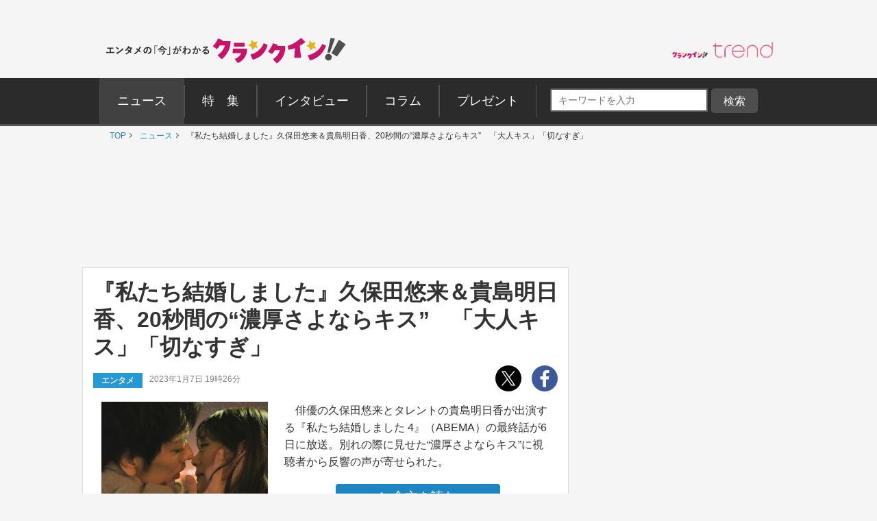

--- FILE ---
content_type: text/html; charset=utf-8
request_url: https://www.google.com/recaptcha/api2/aframe
body_size: 181
content:
<!DOCTYPE HTML><html><head><meta http-equiv="content-type" content="text/html; charset=UTF-8"></head><body><script nonce="suGphZhDpuBeeu3mh-5fEQ">/** Anti-fraud and anti-abuse applications only. See google.com/recaptcha */ try{var clients={'sodar':'https://pagead2.googlesyndication.com/pagead/sodar?'};window.addEventListener("message",function(a){try{if(a.source===window.parent){var b=JSON.parse(a.data);var c=clients[b['id']];if(c){var d=document.createElement('img');d.src=c+b['params']+'&rc='+(localStorage.getItem("rc::a")?sessionStorage.getItem("rc::b"):"");window.document.body.appendChild(d);sessionStorage.setItem("rc::e",parseInt(sessionStorage.getItem("rc::e")||0)+1);localStorage.setItem("rc::h",'1768810635435');}}}catch(b){}});window.parent.postMessage("_grecaptcha_ready", "*");}catch(b){}</script></body></html>

--- FILE ---
content_type: image/svg+xml
request_url: https://www.crank-in.net/assets/pc/images/x-logo.svg
body_size: 644
content:
<?xml version="1.0" encoding="utf-8"?>
<!-- Generator: Adobe Illustrator 27.6.1, SVG Export Plug-In . SVG Version: 6.00 Build 0)  -->
<svg version="1.1" xmlns="http://www.w3.org/2000/svg" xmlns:xlink="http://www.w3.org/1999/xlink" x="0px" y="0px"
	 viewBox="0 0 400 400" style="enable-background:new 0 0 400 400;" xml:space="preserve">
<style type="text/css">
	.st0{fill:#FFFFFF;}
</style>
<g id="レイヤー_1">
	<g id="Dark_Blue">
		<circle cx="200" cy="200" r="200"/>
	</g>
</g>
<g id="レイヤー_2">
	<path class="st0" d="M220.4,183.2l79.7-92.7h-18.9L212,171l-55.3-80.5H92.9l83.6,121.7l-83.6,97.2h18.9l73.1-85l58.4,85h63.8
		L220.4,183.2L220.4,183.2z M194.5,213.3l-8.5-12.1l-67.4-96.4h29l54.4,77.8l8.5,12.1l70.7,101.1h-29L194.5,213.3L194.5,213.3z"/>
</g>
</svg>


--- FILE ---
content_type: application/javascript; charset=utf-8
request_url: https://fundingchoicesmessages.google.com/f/AGSKWxWFsQLhxKNzvej2FfPLqs77dC6eVrLhSMTkYJqFQUXEoC6HytxymomDbMkX-WeLXk6UrpvjRk6y2XiH99vIQElCo7HzTviZg37RLtp_TbBLiGnQ_E2Y4jLDuTiFL4PtbUFL_JjgHBXV5xdYSbpp26PKD9XvK5wxEktuOrfH4PBmuiAh6cdtD_Nk3gMG/_/adrec./gtv_ads./ads_home?/300x150_/bannercode.php
body_size: -1295
content:
window['c94b88d7-0950-4b2e-b2ed-6110f6a26a2d'] = true;